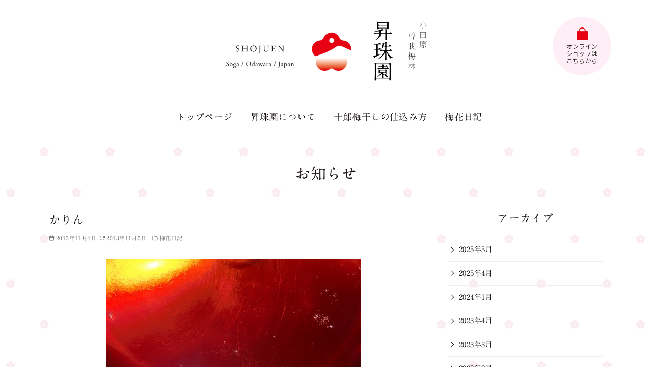

--- FILE ---
content_type: text/css
request_url: https://www.umehana.com/wp-content/themes/ystandard-umehana/style.css?ver=4.55.0
body_size: 25836
content:
/*
Template:ystandard
Theme Name:ystandard-umehana
Theme URI: https://wp-ystandard.com
Author: yosiakatsuki
Author URI: https://yosiakatsuki.net
Description:「自分色に染めた、自分だけのサイトを作る楽しさ」を感じてもらうために作った一風変わったWordPressテーマ「ystandard」の子テーマ
Version: 4.0.0
License: GNU General Public License v2 or later
License URI: https://www.gnu.org/licenses/gpl-2.0.html

This theme, like WordPress, is licensed under the GPL.
Use it to make something cool, have fun, and share what you've learned with others.
*/


/* common */

:root{
	--sanserif_font:'Noto Sans JP', YuGothic, "Yu Gothic Medium", "Yu Gothic", Meiryo, sans-serif;
}
body{
	font-weight: 400;
}

h1,h2{
	font-size: 1.9em;
}
.container{
	max-width: 1120px;
}
.entry-content a,
.entry-content a:hover{
	color: #e60113;
	text-underline-position: under;
	text-decoration-thickness: 0.5px;
}

.bg_umehana{
	background-image: url(img/bg_ume.png);
	background-position: center 10px;
}
.entry-content .tategaki{
	-webkit-writing-mode: vertical-rl;
	-ms-writing-mode: tb-rl;
		writing-mode: vertical-rl;
	margin-top: 0;
	margin-left: 0.5em;
	margin-right: 0.5em;
}
.entry-content .tategaki .ystdb-inline--tate-rotate{
	transform: rotate(270deg);
	display: inline-block;
}
.link_arrow a:not([href*=tel]){
	display: inline-flex;
	color: #E60012;
	text-decoration: none;
	align-items: center;
}
.link_arrow a:not([href*=tel]):before{
	content: '';
	width: 1em;
	height: 0.8em;
	margin: 0 5px 3px;
	background-image: url(img/icon_chevron-right.png);
	background-position: center;
	background-size: contain;
	background-repeat: no-repeat;
}
.link_arrow a:not([href*=tel]):hover{
	opacity: 0.5;
}
.entry-content .tategaki.link_arrow a:before,
.entry-content .tategaki .link_arrow a:before{
	margin-right: 4px;
	margin-bottom: 10px;
	transform: rotate(90deg);
}
.link_arrow a[href*='goo.gl']{
	align-items: flex-end;
}
.link_arrow a[href*='goo.gl']:before{
	margin: 0 5px 4px;
}

/* for safari */
_::-webkit-full-page-media, _:future, :root .entry-content .tategaki.link_arrow a:before{
	margin-right: 6px;
	margin-bottom: 10px;
}
_::-webkit-full-page-media, _:future, :root .entry-content .tategaki .link_arrow a:before{
	margin-right: 6px;
	margin-bottom: 10px;
}
_::-webkit-full-page-media, _:future, :root .link_arrow a:not([href*=tel]):before{
	margin: 0 5px 1px;
}
_::-webkit-full-page-media, _:future, :root .link_arrow a[href*='goo.gl']:before{
	margin: 0 5px 6px;
}
@media screen and (-webkit-min-device-pixel-ratio:0) {
	::i-block-chrome, .entry-content .tategaki.link_arrow a:before{
		margin-right: 6px;
		margin-bottom: 10px;
	}
	::i-block-chrome, .entry-content .tategaki .link_arrow a:before{
		margin-right: 6px;
		margin-bottom: 10px;
	}
	::i-block-chrome, .link_arrow a:not([href*=tel]):before{
		margin: 0 5px 1px;
	}
	::i-block-chrome, .link_arrow a[href*='goo.gl']:before{
		margin: 0 5px 6px;
	}
}

/* header */

.global-nav__menu>.menu-item>a{
	flex-direction: row;
	align-items: center;
	transition: all .2s;
	color: #1A1311;
	font-size: 18px;
	padding-left: 13px;
	position: relative;
}
.global-nav__menu>.menu-item>a:after{
	display: none;
}
.global-nav__menu>.menu-item>a:before{
	content: ' ';
	width: 0px;
	height: 10px;
	display: block;
	margin-right: 13px;
	background-image: url(img/icon_chevron-right.png);
	background-position: center;
	background-size: contain;
	background-repeat: no-repeat;
	opacity: 0;
	transition: all .2s;
	position: absolute;
	left: 0;
	top: 13px;
}
.global-nav__menu>.menu-item.current-menu-item>a:before,
.global-nav__menu>.menu-item>a:hover:before{
	margin-right: 5px;
	opacity: 1;
	width: 10px;
}
.sub-header.is-mobile .sub-header__nav{
	border-top-color: #ccc;
	margin-left: 0;
	justify-content: center;
}
.sub-header.is-mobile .sub-header__nav li a{
	display: flex;
}
.sub-header.is-mobile .sub-header__nav li a,
.sub-header .sub-header__nav li.btn a{
	color: #000;
	background-color: #feeef5;
	display: flex;
	justify-content: center;
	align-items: center;
	font-family: var(--sanserif_font);
	padding: 5px 18px;
	border-radius: 20px;
	font-size: 13px;
}
.sub-header__nav li.btn a:hover{
	background-color: #fae5f1;
}
.sub-header__nav li.btn a:before{
	content: ' ';
	width: 14px;
	height: 14px;
	display: block;
	margin-right: 3px;
	background-image: url(img/icon_bag_sp.png);
	background-position: center;
	background-size: contain;
	background-repeat: no-repeat;
}
.sub-header.is-mobile .sub-header__nav li a{
	padding: 7px 20px;
	font-size: 15px;
}
.sub-header.is-mobile .sub-header__nav li a br{
	display: none;
}
.site-header#masthead{
	position: sticky;
	top: 0;
	z-index: 1000;
}
.home.is-front-page .singular-article{
	margin-top: 0;
}
.global-nav__toggle{
	right: auto;
	left: 0;
}

@media (min-width: 769px){
	.sub-header.is-top{
		position: relative;
		/*margin-bottom: -100px;*/
		padding-top: 30px;
		z-index: 4;
		background-color: transparent;
	}
	.sub-header.is-top + .container{
		position: relative;
		z-index: 3;
	}
	.sub-header__nav{
		position: absolute;
		right: 0;
	}
	.sub-header__nav a{
		position: relative;
		z-index: 10;
	}
	.sub-header.is-top .sub-header__nav li.btn a{
		width: 115px;
		height: 115px;
		border-radius: 50%;
		flex-direction: column;
		padding: 12px;
		text-align: center;
		line-height: 1.2;
		font-size: 12px;
		color: #333;
	}
	.sub-header.is-top .sub-header__nav li.btn a::before{
		background-image: url(img/icon_bag_sp.png);
		width: 25px;
		height: 25px;
		margin: 0 0 5px;
	}
	.header-type--center .site-branding{
		max-width: 420px;
		margin-left: auto;
		margin-right: auto;
		padding: 0;
	}
	.header-type--center .global-nav{
		margin: 30px 0 20px;
	}
	.global-nav__menu>.menu-item>a:before{
		top: 24px;
	}
}
@media (min-width: 600px){
	.site-header#masthead{
		position: relative;
	}
}
@media (max-width: 768px){
	.site-title img {
		width: 200px;
	}
	.sub-header.is-top{
		display: block;
		position: absolute;
		top: 5px;
		right: 0;
		z-index: 9;
		background-color: transparent;
	}
	.sub-header.is-top .container{
		padding:0;
	}
	.sub-header.is-top .sub-header__nav{
		margin: 0;
	}
	.sub-header.is-top .sub-header__nav li.btn a{
		width: 66px;
		height: 70px;
		overflow: hidden;
		text-indent: -9999px;
		position: relative;
		padding: 0;
		border-radius: 10px;
		background-color: transparent;
		color: transparent;
	}
	.sub-header.is-top .sub-header__nav li.btn a:before{
		position: absolute;
		top: 18px;
		left: 19px;
		width: 27px;
		height: 27px;
		background-image: url(img/icon_bag_sp.png);
	}
	.site-header button{
		height: 70px;
		margin: 5px 0 5px;
	}
	.global-nav__toggle .ys-icon,
	.global-nav__toggle svg{
		width: 34px;
		height: 34px;
		stroke-width: 1;
		stroke: #999;
	}
	.global-nav__toggle:after{
		font-size: .8em;
	}
}

/* footer */

.footer-widget__column #nav_menu-2{
	margin-bottom: 3em;
}
#menu-footer_menu{
	max-width: 670px;
	margin: 0 auto;
	display: flex;
	flex-wrap: wrap;
}
#menu-footer_menu li{
	width: calc(100% / 3);
	border-bottom: none;
}
#menu-footer_menu li a{
	display: flex;
	align-items: center;
}
#menu-footer_menu li a:hover{
	opacity: 0.5;
}
#menu-footer_menu li a:before{
	width: 0.8em;
	height: 0.8em;
	margin-right: 5px;
	margin-bottom: 3px;
	transform: rotate(0);
	border: none;
	background-image: url(img/icon_chevron-right.png);
	background-position: center;
	background-size: contain;
	background-repeat: no-repeat;
}
#menu-footer_menu li a:hover:before{
	margin-right: 5px;
}

.footer-widget__column #block-2 p,
.footer-widget__column #block-7 p{
	color: #1a1311;
	font-family: var(--sanserif_font);
}
.footer-widget__column #block-3,
.footer-widget__column #block-8{
	max-width: 800px;
	margin-left: auto;
	margin-right: auto;
}
.footer-widget__column #block-3 .wp-block-image figure,
.footer-widget__column #block-8 .wp-block-image figure{
	display: flex;
	flex-direction: column;
	justify-content: space-between;
	align-items: center;
}
.footer-widget__column #block-3 .wp-block-column:first-child .wp-block-image img,
.footer-widget__column #block-3 .wp-block-column:nth-child(2) .wp-block-image img,
.footer-widget__column #block-8 .wp-block-column:first-child .wp-block-image img,
.footer-widget__column #block-8 .wp-block-column:nth-child(2) .wp-block-image img{
	padding: 13px 0;
}
.footer-widget__column #block-3 .wp-block-image .aligncenter>figcaption,
.footer-widget__column #block-8 .wp-block-image .aligncenter>figcaption{
	display: block;
	color: #1a1311;
	font-family: var(--sanserif_font);
	font-size: 10px;
}
.footer-main .site-info{
	margin-top: 1em;
	color: #1A1311;
	opacity: 0.5;
}

@media(min-width: 600px) and (max-width: 782px){
	.ystdtb-hidden-tablet{
		display: block !important;
	}
}
@media (max-width: 599px){
	#menu-footer_menu li{
		width: calc(100% / 2);
	}
}
@media (max-width: 400px){
	#menu-footer_menu{
		margin-left: -0.5em;
		margin-right: -0.5em;
	}
	#menu-footer_menu li{
		font-size: 0.85em;
	}
}

/* toppage */

.entry-content .top_main_slider.alignfull,
.entry-content .top_about_slider.alignfull,
.entry-content .about_slider.alignfull{
	padding-left: 0 !important;
	padding-right: 0 !important;
}
.smb-spider-slider .spider__figure{
	vertical-align: bottom;
}
.entry-content .top_main_slider.alignfull .spider__slide[data-active="true"] .spider__figure{
	-webkit-animation: zoomOut 5s ease 1;
			animation: zoomOut 5s ease 1;
}
@-webkit-keyframes zoomOut {
	0% { transform: scale(1.3); opacity: 0; }
	100% { transform: scale(1); opacity: 1; }
}
@keyframes zoomOut {
	0% { transform: scale(1.3); opacity: 0; }
	100% { transform: scale(1); opacity: 1; }
}
.entry-content .top_main_slider.alignfull .spider+.spider__dots{
	margin-top: -1em;
	margin-bottom: 0.5em;
	z-index: 10;
	position: relative;
}
.entry-content .top_main_slider .spider__dots:not([data-thumbnails=true]) .spider__dot{
	background-color: transparent;
	border: #fff 1px solid;
}
.entry-content .top_main_slider .spider__dots:not([data-thumbnails=true]) .spider__dot[aria-current=true]{
	border: #fff 1px solid;
	background-color: #fff;
}
.entry-content .about_slider.alignfull{
	margin-top: 0;
}
.entry-content .top_about_slider.alignfull .spider__arrows,
.entry-content .about_slider.alignfull .spider__arrows{
	left: 10px;
	max-width: calc(100% - 20px);
}
.entry-content .top_about_slider.alignfull .spider__arrows .spider__arrow,
.entry-content .about_slider.alignfull .spider__arrows .spider__arrow{
	border-radius: 50%;
}
.entry-content .top_about_slider.alignfull .spider__arrows .spider__arrow:hover,
.entry-content .about_slider.alignfull .spider__arrows .spider__arrow:hover{
	box-shadow:none;
	background-color: rgba(0,0,0,0.2);
}
.entry-content .top_about_slider .swiper-button-next:after,
.entry-content .top_about_slider .swiper-button-prev:after,
.entry-content .about_slider .swiper-button-next:after,
.entry-content .about_slider .swiper-button-prev:after{
	font-size: 20px;
}

.entry-content #top_news{
	margin-top: 0;
	padding-top: 0;
	padding-bottom: 0;
	background-image: url(img/bg_news.png);
	background-position: center;
	background-size: auto 346px;
	background-repeat: no-repeat;
}
.entry-content #top_news .wp-block-latest-posts{
	width: -moz-fit-content;
	width: fit-content;
	margin-left: auto;
	margin-right: auto;
	max-width: 700px;
}
.entry-content #top_news .wp-block-latest-posts li{
	display: flex;
	flex-direction: row-reverse;
	border-bottom: none;
	align-items: baseline;
}
.entry-content #top_news .wp-block-latest-posts__post-date{
	font-size: 1em;
	width: 130px;
}
.entry-content #top_news .wp-block-latest-posts a{
	font-size: 1em;
	width: calc(100% - 130px);
	color: #333;
	text-decoration: none;
}
.entry-content #top_news .wp-block-latest-posts a:hover{
	text-decoration: underline;
}

.entry-content #top_about .ystdb-column:last-child{
	display: flex;
}
.entry-content #top_about .ystdb-column:last-child .ystdb-column-block-container{
	display: inline-flex;
	flex-direction: row-reverse;
	justify-content: center;
	align-items: flex-start;
	padding-bottom: 40px;
}
.entry-content #top_about .ystdb-columns{
	align-items: flex-end;
}
.entry-content #top_about .top_about_lead{
	display: inline-flex;
	flex-direction: row;
	justify-content: center;
	align-items: center;
	margin-left: 1em;
}
.entry-content #top_about .top_about_lead img{
	margin: -20px 0px 30px 20px;
}
.entry-content #top_about .top_about_lead + p{
	line-height: 56px;
}
.entry-content #top_about .tategaki.link_arrow{
	align-self: flex-end;
}
.wp-block-table.is-style-ystdtb-table-2col table,
.wp-block-table.is-style-ystdtb-table-2col table tr,
.wp-block-table.is-style-ystdtb-table-2col td{
	border: none;
}
.wp-block-table.is-style-ystdtb-table-2col table{
	width: -moz-fit-content;
	width: fit-content;
	margin-left: auto;
	margin-right: auto;
}
.wp-block-table.is-style-ystdtb-table-2col td:first-child{
	background-color: transparent;
	vertical-align: top;
}
.wp-block-table.is-style-ystdtb-table-2col td + td{
	border-left: #e60012 1px solid;
}
.entry-content .top_access_photo{
	column-gap: 3em;
	max-width: 515px;
	margin-left: auto;
	margin-right: auto;
}
#top_about + .wp-block-group.has-background{
	padding-top: 0.9em;
	padding-bottom: 0.9em;
}
#sb_instagram{
	padding-bottom: 0 !important;
	margin-top: -20px;
	max-width: 1000px;
}


/* about */

.entry-content .lead_tategaki-about{
	margin: 0 auto !important;
	padding: 120px 0 100px;
}
.entry-content .lead_tategaki-about .wp-block-group__inner-container{
	height: 330px;
	display: flex;
    flex-direction: column;
	align-items: flex-start;
}
.entry-content .lead_tategaki-about h2{
	margin-top: -30px;
	margin-bottom: 0;
}
.entry-content .lead_tategaki-about p{
	font-size: 23px;
	line-height: 55px;
	text-align: justify;
	margin: 0 2em 0 0;
}

.entry-content .about_howto{
	justify-content: space-between;
	padding-top: 80px;
	padding-bottom: 80px;
	margin-bottom: 0;
}
.entry-content .about_howto .wp-block-image img{
	aspect-ratio: 75/49;
	object-fit: contain;
	object-position: bottom;
}
.entry-content .about_howto .wp-block-column{
	max-width: 300px;
}
.entry-content .about_howto.juro .wp-block-column{
	max-width: 500px;
}
.entry-content .about_howto.juro .wp-block-image img{
	max-width: 350px;
	object-position: center;
}
.entry-content .itemlist{
	margin-top: 1.5em;
}
.entry-content .itemlist .wp-block-image{
	margin-top: 0.3em;
}
.entry-content .margin_t0{
	margin-top: 0;
}
.box_indexlist{
	border-top: #E60012 2px solid;
	border-bottom: #E60012 2px solid;
	position: relative;
	padding: 3em 1.5em;
}
.box_indexlist:before{
	content: ' ';
	width: 34px;
	height: 30px;
	background-image: url(img/icon_ribbon.png);
	background-position: center;
	background-size: contain;
	background-repeat: no-repeat;
	display: block;
	margin: -4em auto 2em;
}
.box_indexlist h4:first-child{
	margin-top: 0 !important;
}
.entry-content .box_indexlist a{
	text-decoration: none;
	color: #003355;
}
.entry-content .box_indexlist a:hover{
	text-decoration-line: underline;
	text-underline-position: under;
	text-decoration-thickness: 0.5px;
}
@media(min-width: 2100px){
	.entry-content .top_main_slider.alignfull .spider{
		max-width: 2100px;
		margin-left: auto;
		margin-right: auto;
	}
}
@media(max-width: 1023px){
	.entry-content #top_about .ystdb-columns{
		flex-direction: column-reverse;
		align-items: center;
	}
	.entry-content #top_about .ystdb-columns > .ystdb-column{
		width: 100% !important;
		flex-basis: 100% !important;
		padding: 0 !important;
	}
}
@media(max-width: 900px){
	.entry-content .lead_tategaki-about .wp-block-group__inner-container{
		height: auto;
		flex-direction: row;
		align-items: center;
		column-gap: 30px;
	}
	.entry-content .lead_tategaki-about p{
		margin: 0;
		height: 300px;
	}
}
@media(max-width: 781px){
	.entry-content .lead_tategaki-about.tategaki{
		-webkit-writing-mode: horizontal-tb;
		-ms-writing-mode: lr-tb;
			writing-mode: horizontal-tb;
		padding: 100px 0 60px;
	}
	.entry-content .lead_tategaki-about .wp-block-group__inner-container{
		flex-direction: column;
	}
	.entry-content .lead_tategaki-about h2.ystdtb-hidden-mobile{
		display: none;
	}
	.entry-content .lead_tategaki-about h2.ystdtb-hidden-desktop.ystdtb-hidden-tablet{
		font-size: 16px;
		width: 100%;
		max-width: 400px;
		margin-bottom: 20px;
	}
	.entry-content .lead_tategaki-about h2.ystdtb-hidden-desktop.ystdtb-hidden-tablet img{
		display: block;
		margin: 10px auto 0;
	}
	.entry-content .lead_tategaki-about p{
		height: auto;
		font-size: 20px;
		line-height: 2;
	}
	.entry-content .about_howto .wp-block-column{
		max-width: 500px;
		margin-left: auto;
		margin-right: auto;
	}
	.entry-content .about_howto .wp-block-column .wp-block-image{
		max-width: 350px;
		margin-left: auto;
		margin-right: auto;
	}
	.entry-content .tategaki .ystdb-inline--tate-rotate{
		transform: rotate(0deg);
	}

}
@media(min-width: 600px) and (max-width: 782px){
	.top_about_lead.ystdtb-hidden-tablet {
		display: none !important;
	}
}
@media(max-width: 599px){
	.entry-content #top_news{
		background-image: url(img/bg_news_sp.jpg);
		background-position: left top;
		background-size: 100% auto;
		background-repeat: no-repeat;
	}
	.entry-content #top_news .wp-block-latest-posts li{
		flex-direction: column-reverse;
	}
	.entry-content #top_news .wp-block-latest-posts li a{
		width: 100%;
	}
	.entry-content #top_about .ystdb-column:last-child .ystdb-column-block-container{
		flex-wrap: wrap;
	}
	.entry-content #top_about .top_about_lead{
		margin: 0 1em 1.5em;
		width: 100%;
	}
	.entry-content #top_about .top_about_lead img{
		margin: -20px 0px 20px;
	}
	.entry-content #top_about .top_about_lead strong{
		padding-left: 25px;
	}
	.entry-content .about_howto .wp-block-column,
	.entry-content .about_howto.juro .wp-block-column{
		max-width: none;
		width: 100%;
		padding-bottom: 2em;
	}
	.entry-content .about_howto .wp-block-image img,
	.entry-content .about_howto.juro .wp-block-image img {
		max-width: 350px;
		object-position: center;
	}
	.entry-content .about_howto{
		padding-top: 40px;
		padding-bottom: 40px;
	}
}
@media(max-width: 400px){
	.entry-content .itemlist .ystdb-columns{
		column-gap: 0;
	}
	.entry-content .itemlist .ystdb-columns.has-2-columns>.ystdb-column{
		width: 100%;
		flex-basis: 100%;
		padding-left: 0 !important;
		padding-right: 0 !important;
	}
}

/* making */

article#post-3911,
article#post-21{
	max-width: 650px;
	margin-left: auto;
	margin-right: auto;
}
article#post-3911 .entry-title,
article#post-21 .entry-title{
	text-align: center;
}
.smb-box__body{
	margin-bottom: -20px;
}
.smb-box__body .box_title{
	margin: -63px auto 30px;
	width: -moz-fit-content;
	width: fit-content;
	background-color: #fff;
	display: flex;
	justify-content: center;
	align-items: center;
}
.smb-box__body .box_title:before,
.smb-box__body .box_title:after{
	content: '\5c';
	display: inline-block;
	margin: 0 5px;
	color: #e60012;
	font-size: 1.2em;
}
.smb-box__body .box_title:after{
	content: '\2f';
}
.smb-box__body .wp-block-columns:last-child{
	margin-bottom: 0;
}
.ystdb-inline--marusuuji{
	display: inline-flex;
	background-color: #e60012;
	color: #fff;
	text-align: center;
	align-items: flex-end;
	justify-content: center;
	width: 1.3em;
	height: 1.3em;
	border-radius: 50%;
	margin-right: 5px;
}
.umeboshi-tsuuhan.site-content,
body.page-id-3 .site-content,
body.archive .site-content,
body.blog .site-content,
body.single-post .site-content{
	padding-top: 1em;
	padding-bottom: 4em;
	margin-top: 1em;
	margin-bottom: 0;
	background-image: url(img/bg_ume.png);
	background-position: center 10px;
}
.umeboshi-tsuuhan.site-content + #breadcrumbs,
body.page-id-3 .site-content + #breadcrumbs,
body.archive .site-content + #breadcrumbs,
body.blog .site-content + #breadcrumbs,
body.single-post .site-content + #breadcrumbs{
	margin-top: -30px;
}
/*.umeboshi-tsuuhan.site-content .entry-header,*/
body.page-id-3 .site-content .entry-header,
body.archive .site-content .archive__page-title,
body.blog .site-content .archive__page-title,
body.single-post .archive__page-title{
	text-align: center;
}
body.archive .site-content .content__wrap,
body.blog .site-content .content__wrap,
body.single-post .site-content .content__wrap{
	position: relative;
	padding-top: 5em;
}
body.single-post .site-content .content__wrap{
	padding-top: 6em;
}
body.archive .site-content .archive__page-title,
body.blog .site-content .archive__page-title,
body.single-post .site-content .archive__page-title{
	position: absolute;
	width: 100%;
	top: 0;
	padding-top: 20px;
	font-size: 1.9em;
}
.singular-article{
	margin-top: 25px;
}
body.page-id-3 .site-content .content__main{
	background-color: transparent;
}
#sidebar-widget .widget_block:first-child h3{
	margin-top: 23px;
}
@media(max-width: 781px){
	article#post-21 .wp-block-columns:not(.is-not-stacked-on-mobile)>.wp-block-column:empty{
		display: none;
	}
}
@media(max-width: 599px){
	body.archive .site-content .content__wrap,
	body.blog .site-content .content__wrap{
		padding-top: 3em;
	}
	body.archive .site-content .archive__page-title,
	body.blog .site-content .archive__page-title{
		padding-top: 0px;
	}
	.archive__text{
		display: flex;
		flex-direction: column;
	}
	.archive__meta{
		margin-top: auto;
	}
	.archive__excerpt{
		display: none;
	}
	
	#sidebar-widget .widget_block:first-child h3{
		margin-top: 3em;
	}
}

/* フォーム設定 */

.entry-content .mw_wp_form,
.entry-content form.snow-monkey-form{
	max-width: 550px;
	margin-left: auto;
	margin-right: auto;
	padding-top: 20px;
	padding-bottom: 0px;
}
.entry-content .mw_wp_form_complete{
	padding-top: 100px;
	padding-bottom: 100px;
}
.entry-content .mw_wp_form .typeselect{
	display: inline-flex;
	flex-wrap: wrap;
}
.entry-content .mw_wp_form .typeselect .horizontal-item{
	width: 50%;
	margin-left: 0;
}
.entry-content .mw_wp_form .typeselect .mwform-radio-field-text{
	font-size: 0.9em;
}
.entry-content .mw_wp_form form p{
	margin-top: 1em;
	margin-bottom: 1em;
	line-height: 2;
}
.entry-content .mw_wp_form form p:nth-child(4){
	margin-bottom: 2.5em;
}
.entry-content .mw_wp_form form p:nth-child(7){
	margin-top: 3em;
}
.entry-content .mw_wp_form form p input[type="radio"]{
	accent-color: #e60012;
}
.entry-content .mw_wp_form form p textarea{
	height: 200px;
}
.entry-content .mw_wp_form input[type="submit"].btn{
	border-radius: 40px;
	background-color: #fff;
	color: #333;
	border: #e60012 1px solid;
	padding-left: 30px;
	padding-right: 30px;
}
.entry-content .mw_wp_form input[type="submit"].btn:hover{
	box-shadow: none;
	background-color: #e60012;
	color: #fff;
	cursor: pointer;
}
@media(max-width: 400px){
	.entry-content .mw_wp_form .typeselect .horizontal-item{
		width: 100%;
	}
}

/* umeboshi-tsuuhan */

.site-content.umeboshi-tsuuhan h2.has-background{
	padding: 0.75em 1em;
}
.site-content.umeboshi-tsuuhan ul{
	padding-left: 0;
}
.site-content.umeboshi-tsuuhan h2.has-background + ul{
	padding: 0;
	margin: 2em 1em;
}
.site-content.umeboshi-tsuuhan h2.has-background + ul li{
	border-bottom: 1px dashed #ccc;
	list-style: none;
	margin-bottom: 0.5em;
	padding-bottom: 0.5em;
}
.site-content.umeboshi-tsuuhan h2.has-background + ul li a{
	text-decoration: none;
	color: #FF5274;
}
.site-content.umeboshi-tsuuhan h2.has-background + ul li a:hover{
	text-decoration: underline;
	text-underline-position: under;
	text-decoration-thickness: 0.5px;
}
.wp-block-table td, .wp-block-table th{
	border-color: #ccc;
}
.wp-block-table th{
	background-color: #f9f9f9;
}

/*

animation List
from : https://animista.net/

*/

.site-content .setAnime{
	opacity: 0;
}

#global-nav__menu > li,
.site-content .is-animate.slide-in-down {
	-webkit-animation: slide-in-down 1s ease-in-out both;
	        animation: slide-in-down 1s ease-in-out both;
}
#global-nav__menu > li:first-child,
.is-animate.ani-delay1{
	animation-delay: 100ms;
}
#global-nav__menu > li:nth-child(2),
.is-animate.ani-delay2{
	animation-delay: 300ms;
}
#global-nav__menu > li:nth-child(3),
.is-animate.ani-delay3{
	animation-delay: 500ms;
}
#global-nav__menu > li:nth-child(4),
.is-animate.ani-delay4{
	animation-delay: 700ms;
}

.site-content .is-animate.slide-in-down_l {
	-webkit-animation: slide-in-down_l 1s ease-in-out both;
	        animation: slide-in-down_l 1s ease-in-out both;
}

.site-content .is-animate.fade-in {
	-webkit-animation: fade-in 1s ease-in-out both;
	        animation: fade-in 1s ease-in-out both;
}

/*
 * ----------------------------------------
 * animation fade-in
 * ----------------------------------------
 */
@-webkit-keyframes fade-in {
  0% {
	  opacity: 0;
  }
  100% {
	  opacity: 1;
  }
}
@keyframes fade-in {
  0% {
	  opacity: 0;
  }
  100% {
	  opacity: 1;
  }
}

/*
 * ----------------------------------------
 * animation slide-in-down
 * ----------------------------------------
 */
@-webkit-keyframes slide-in-down {
  0% {
	  opacity: 0;
    -webkit-transform: translateY(50px);
            transform: translateY(50px);
  }
  100% {
	  opacity: 1;
    -webkit-transform: translateY(0);
            transform: translateY(0);
  }
}
@keyframes slide-in-down {
  0% {
	  opacity: 0;
    -webkit-transform: translateY(50px);
            transform: translateY(50px);
  }
  100% {
	  opacity: 1;
    -webkit-transform: translateY(0);
            transform: translateY(0);
  }
}

/*
 * ----------------------------------------
 * animation slide-in-down_l
 * ----------------------------------------
 */
@-webkit-keyframes slide-in-down_l {
  0% {
	  opacity: 0;
    -webkit-transform: translateY(150px);
            transform: translateY(150px);
  }
  100% {
	  opacity: 1;
    -webkit-transform: translateY(0);
            transform: translateY(0);
  }
}
@keyframes slide-in-down_l {
  0% {
	  opacity: 0;
    -webkit-transform: translateY(150px);
            transform: translateY(150px);
  }
  100% {
	  opacity: 1;
    -webkit-transform: translateY(0);
            transform: translateY(0);
  }
}
